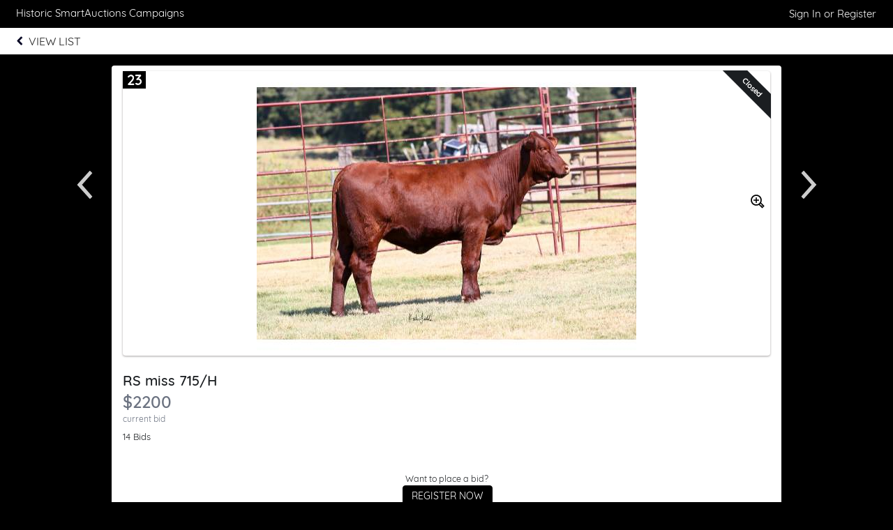

--- FILE ---
content_type: text/css
request_url: https://s3.amazonaws.com/eventimages/events/92845/customCSS/custom.css?v=11
body_size: 243
content:
<?xml version="1.0" encoding="UTF-8"?>
<Error><Code>AccessDenied</Code><Message>Access Denied</Message><RequestId>4NZN1M817GQ6P42Y</RequestId><HostId>nhk9d6fjoKZv1vKHC0gw4nPwPAB0mkwClNhfU8Uk0NSRttt56zYN+GWvYI9CSA5QlzTBj7R+juY=</HostId></Error>

--- FILE ---
content_type: text/plain;charset=ISO-8859-1
request_url: https://e.givesmart.com/JavaScriptServlet
body_size: 172
content:
X-TOKEN:FM07IW-pOtv9op2o-8KuRLTNIGU6Fqb7pNAgp55c8TkAAAGb6SlK2w